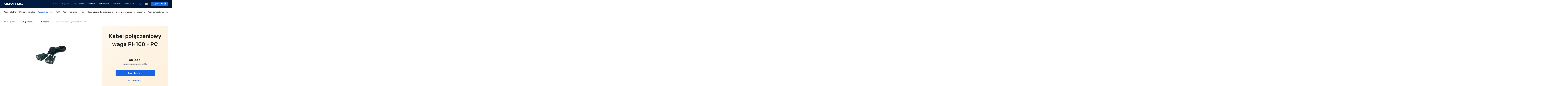

--- FILE ---
content_type: text/html; charset=UTF-8
request_url: https://novitus.pl/kabel-polaczeniowy-waga-pi-100-pc
body_size: 13449
content:
<!DOCTYPE html>
<html class="no-js" dir="ltr" lang="pl">
<head>
        <meta charset="utf-8"/>


<title>Kabel połączeniowy waga PI-100 - PC | NOVITUS</title>
<meta name="author" content="Novitus.pl" />
<meta name="description" content="Produkt: Kabel połączeniowy waga PI-100 - PC" />
<meta property="og:type" content="website" />
<meta property="og:locale" content="pl" />
<meta property="og:locale:alternate" content="en" />
<meta property="og:site_name" content="Novitus.pl" />
<meta property="og:ttl" content="345600" />
<meta property="og:image" content="https://novitus.pl/novitus/dist/img/og.png" />
<meta property="og:image:alt" content="Novitus.pl" />







    <meta http-equiv="Content-Security-Policy" content="upgrade-insecure-requests">

<meta name="viewport" content="width=device-width, initial-scale=1">
<meta name="theme-color" content="#011A3E"/>
<link rel="dns-prefetch" href="//www.google-analytics.com">
<link rel="shortcut icon" href="/favicon.ico">
<link rel="icon" type="image/png" sizes="16x16" href="/novitus/dist/img/favicon/favicon-16x16.png">
<link rel="icon" type="image/png" sizes="32x32" href="/novitus/dist/img/favicon/favicon-32x32.png">
<link rel="icon" type="image/png" sizes="128x128" href="/novitus/dist/img/favicon/favicon-128x128.png">
<link rel="icon" type="image/png" sizes="152x152" href="/novitus/dist/img/favicon/favicon-152x152.png">
<link rel="apple-touch-icon" type="image/png" sizes="192x192" href="/novitus/dist/img/favicon/favicon-192x192.png">
<link rel="icon" type="image/png" sizes="196x196" href="/novitus/dist/img/favicon/favicon-196x196.png">
<link rel="preload" href="/novitus/dist/fonts/inter/Inter-Medium.woff2" as="font" type="font/woff2" crossorigin>
<link rel="preload" href="/novitus/dist/fonts/inter/Inter-SemiBold.woff2" as="font" type="font/woff2" crossorigin>
<link rel="preload" href="/novitus/dist/fonts/inter/Inter-Bold.woff2" as="font" type="font/woff2" crossorigin>
    
                    
    <link rel="manifest" href="/site.webmanifest">
    <link rel="alternate" href="https://novitus.pl/stream/rss/articles" type="application/rss+xml"/>
    <link rel="alternate" href="https://novitus.pl/stream/atom/articles" type="application/atom+xml"/>

    <link href="https://www.google-analytics.com" rel="preconnect" crossorigin>
    <link href="https://www.googletagmanager.com" rel="preconnect" crossorigin>


        <link rel="alternate" href="https://en.novitus.pl" hreflang="en"/>
    
            <link rel="preload" href="/novitus/dist/css/common.css" as="style"
          onload="this.onload=null;this.rel='stylesheet'">
    <link rel=stylesheet href="/novitus/dist/css/common.css"/>
    <link rel="preload" href="/novitus/dist/css/footer.css" as="style"
          onload="this.onload=null;this.rel='stylesheet'">
    <link rel=stylesheet href="/novitus/dist/css/footer.css"/>
    
    <link rel="stylesheet" href="/novitus/dist/css/product-critical.css">
    <link rel="preload" as="style"
          href="/novitus/dist/css/product-critical.css">
    <link rel="preload" href="/novitus/dist/css/product.css"
          as="style"
          onload="this.onload=null;this.rel='stylesheet'">
    <link rel="preload" href="/novitus/dist/css/custom.css"
          as="style"
          onload="this.onload=null;this.rel='stylesheet'">

        
    <!--  FRONT/DEV: Poniższy JS zostawiamy wprowadzony inline tak jak poniżej  -->
    <script>
      !function (t) {
        'use strict'
        t.loadCSS || (t.loadCSS = function () {})
        var e = loadCSS.relpreload = {}
        if (e.support = function () {
          var e
          try {e = t.document.createElement('link').relList.supports('preload')}
          catch (t) {e = !1}
          return function () {return e}
        }(), e.bindMediaToggle = function (t) {
          var e = t.media || 'all'

          function a () {t.media = e}

          t.addEventListener ? t.addEventListener('load', a) : t.attachEvent && t.attachEvent('onload', a), setTimeout(
            function () {t.rel = 'stylesheet', t.media = 'only x'}), setTimeout(a, 3e3)
        }, e.poly = function () {
          if (!e.support()) {
            for (var a = t.document.getElementsByTagName('link'), n = 0; n < a.length; n++) {
              var o = a[n]
              'preload' !== o.rel || 'style' !== o.getAttribute('as') || o.getAttribute('data-loadcss') ||
              (o.setAttribute('data-loadcss', !0), e.bindMediaToggle(o))
            }
          }
        }, !e.support()) {
          e.poly()
          var a = t.setInterval(e.poly, 500)
          t.addEventListener ? t.addEventListener('load', function () {e.poly(), t.clearInterval(a)}) : t.attachEvent &&
                                                                                                        t.attachEvent('onload',
                                                                                                          function () {
                                                                                                            e.poly(), t.clearInterval(a)
                                                                                                          })
        }
        'undefined' != typeof exports ? exports.loadCSS = loadCSS : t.loadCSS = loadCSS
      }('undefined' != typeof global ? global : this)
    </script>

    <!-- Google Tag Manager -->

    <script>(function (w, d, s, l, i) {
      w[l] = w[l] || []
      w[l].push({
        'gtm.start':
          new Date().getTime(), event: 'gtm.js',
      })
      var f                          = d.getElementsByTagName(s)[0],
          j = d.createElement(s), dl = l != 'dataLayer' ? '&l=' + l : ''
      j.async                        = true
      j.src                          =
        'https://www.googletagmanager.com/gtm.js?id=' + i + dl
      f.parentNode.insertBefore(j, f)
    })(window, document, 'script', 'dataLayer', 'GTM-WKFDW3D')
    </script>
    </head>

<body  class="page page--product" itemtype="http://schema.org/WebPage">

<!-- Google Tag Manager (noscript) -->
<noscript>
    <iframe src="https://www.googletagmanager.com/ns.html?id=GTM-WKFDW3D" height="0" width="0" style="display:none;visibility:hidden">

    </iframe>
</noscript>
<!-- End Google Tag Manager (noscript) -->




<header class="header header--up">
        <div class="header__inner">
            <div class="menuTrigger">
                <span></span>
                <div class="orderCounter ">0</div>
            </div>
            <div class="header__inner-col header__inner-col--logo">
                                    <a class="header__inner-logo" href="https://novitus.pl/">
                        <img src="[data-uri]"/>
                    </a>
                            </div>
            <div class="searchTrigger"><span></span></div>

            <div class="header__inner-col header__inner-col--nav header__inner-col--center">
                <nav class="nav nav--header">
                                            <ul class="nav__list" itemscope
                            itemtype="http://www.schema.org/SiteNavigationElement">
                                                            <li class="nav__list-item" itemprop="name">
                                    <a class="link" href="/o-nas" itemprop="url" >
                                        O nas
                                    </a>
                                </li>
                                                            <li class="nav__list-item" itemprop="name">
                                    <a class="link" href="/centrum-wsparcia" itemprop="url" >
                                        Wsparcie
                                    </a>
                                </li>
                                                            <li class="nav__list-item" itemprop="name">
                                    <a class="link" href="/wspolpraca" itemprop="url" >
                                        Współpraca
                                    </a>
                                </li>
                                                            <li class="nav__list-item" itemprop="name">
                                    <a class="link" href="/kontakt" itemprop="url" >
                                        Kontakt
                                    </a>
                                </li>
                                                            <li class="nav__list-item" itemprop="name">
                                    <a class="link" href="https://novitus.pl/aktualnosci" itemprop="url" >
                                        Aktualności
                                    </a>
                                </li>
                                                            <li class="nav__list-item" itemprop="name">
                                    <a class="link" href="https://extranet.novitus.pl:8443/login" itemprop="url" >
                                        Extranet
                                    </a>
                                </li>
                                                            <li class="nav__list-item" itemprop="name">
                                    <a class="link" href="/gdzie-kupic" itemprop="url" >
                                        Gdzie kupić
                                    </a>
                                </li>
                                                    </ul>
                                    </nav>
                                    <div class="headerSearch" itemscope itemtype="http://schema.org/WebSite">
                        <meta itemprop="url" content="https://novitus.pl"/>
                        <form class="headerSearch__form" method="GET"
                              action="https://novitus.pl/wyszukiwarka-wyniki">
                            <div class="searchIconOpen"></div>
                            <input class="headerSearch__form-input" name="q" type="search"
                                   placeholder="Wpisz szukaną frazę" id="searchPhrase"
                                   title="Search" autocomplete="off"/>
                            <button class="headerSearch__form-submit btn btn--primary btn--xs"
                                    type="submit" id="searchSubmit">Szukaj
                            </button>
                            <div class="searchIconClose"></div>
                        </form>
                    </div>
                    <div class="searchIcon"></div>
                  
            </div>
            
                <div class="lang langSwitcher">
                    
                                                                            
                        
                    
                        
                                                                                <a href="https://en.novitus.pl"><div class="lang-icon lang-icon--en"></div></a>
                                                    
                       
                </div>
                                
               
                            <a class="btn btn--primary btn--xs offerLink" href="https://novitus.pl/moja-oferta">
                    Moja Oferta
                    <span class="btn__counter" data-offer-products="[]">
                        0
                    </span>
                </a>
                    </div>
            <div class="headerCategory">
            <div class="container">
                <ul class="headerCategory__menu touchmove" itemscope itemtype="http://www.schema.org/SiteNavigationElement">
                                                                                                                <li class="headerCategory__menu-item" itemprop="name">
                                <a class=""
                                   href="/kasy-fiskalne" rel="category" itemprop="url">
                                    Kasy fiskalne
                                </a>
                            </li>
                                                    <li class="headerCategory__menu-item" itemprop="name">
                                <a class=""
                                   href="/drukarki-fiskalne" rel="category" itemprop="url">
                                    Drukarki fiskalne
                                </a>
                            </li>
                                                    <li class="headerCategory__menu-item" itemprop="name">
                                <a class="active"
                                   href="/wagi-sklepowe" rel="category" itemprop="url">
                                    Wagi sklepowe
                                </a>
                            </li>
                                                    <li class="headerCategory__menu-item" itemprop="name">
                                <a class=""
                                   href="/pos" rel="category" itemprop="url">
                                    POS
                                </a>
                            </li>
                                                    <li class="headerCategory__menu-item" itemprop="name">
                                <a class=""
                                   href="/kody-kreskowe" rel="category" itemprop="url">
                                    Kody kreskowe
                                </a>
                            </li>
                                                    <li class="headerCategory__menu-item" itemprop="name">
                                <a class=""
                                   href="/taxi" rel="category" itemprop="url">
                                    Taxi
                                </a>
                            </li>
                                                    <li class="headerCategory__menu-item" itemprop="name">
                                <a class=""
                                   href="/rozwiazania-dla-przemyslu" rel="category" itemprop="url">
                                    Rozwiązania dla przemysłu
                                </a>
                            </li>
                                                    <li class="headerCategory__menu-item" itemprop="name">
                                <a class=""
                                   href="/oprogramowanie-i-rozwiazania" rel="category" itemprop="url">
                                    Oprogramowanie i&nbsp;rozwiązania
                                </a>
                            </li>
                                                    <li class="headerCategory__menu-item" itemprop="name">
                                <a class=""
                                   href="/kasy-samoobslugowe" rel="category" itemprop="url">
                                    Kasy samoobsługowe
                                </a>
                            </li>
                                                                                </ul>
            </div>
        </div>
       
</header>


            
<script type="application/ld+json">
    {
        "@context": "https://schema.org/",
        "@type": "Product",
        "name": "Kabel połączeniowy waga PI-100 - PC",
        "category": "Akcesoria",
        "description": "Kabel połączeniowy waga DIBAL PI-100 - komputer /1,5 mb/.",
        "sku": "",
        "mpn": "",
                 "image": ["https://novitus.pl/media/cache/content_cover/1/kabel-polaczeniowy-waga-pc-jpg.jpg"],
                  "brand": {
           "@type": "Brand",
           "name": "Novitus"
        },
        "offers": {
            "@type": "Offer",
            "url": "https://novitus.pl/kabel-polaczeniowy-waga-pi-100-pc",
            "priceCurrency": "PLN",
            "price": "49.2",
            "availability": "https://schema.org/InStock",
            "seller": {
              "@type": "Organization",
              "name": "Novitus"
            }
        }
    }


</script>


    
    <div class="productBar">
    <div class="container">
        <div class="productBar__content">
            <div class="productBar__content-row productBar__content-row--info">
                <div class="productBar__content-col productBar__content-col--title">
                    <div class="h4">
                        Kabel połączeniowy waga PI-100 - PC
                    </div>
                </div>
                <div class="productBar__content-col productBar__content-col--price">
                                            <p class="priceInfo">Sugerowana cena netto</p>
                        <p class="price">40,00 zł</p>
                                    </div>
            </div>
            <div class="productBar__content-row productBar__content-row--actions">
                <div class="productBar__content-col productBar__content-col--menu">
                    <div class="productInfo__menu touchmove">
                        <div class="productInfo__menu-item" data-target="sectionDescription">
                            <span>Opis</span>
                        </div>
                        

                                                
                                                    <div class="productInfo__menu-item" data-target="sectionTech">
                                <span>Dane techniczne</span>
                            </div>
                                                <div class="productInfo__menu-item" data-target="sectionSupport">
                            <span>Wsparcie</span>
                        </div>
                                                <div class="productInfo__menu-item productInfo__menu-item--borderLeft">
                            <a href="https://novitus.pl/gdzie-kupic">Gdzie kupić</a>
                        </div>
                                            </div>
                </div>
                <div class="productBar__content-col productBar__content-col--actions">

                    <a
                            href="https://novitus.pl/compare/product/839"
                            class="btn btn--transparent btn--xs btn--compare btn--add"
                            data-translation-add="Porównaj"
                            data-translation-remove="Usuń z porównania"
                            data-compare-id="compare-839"
                    >
                        Porównaj
                    </a>
                      
                    <a class="btn btn--primary btn--xs btn--addToOffer"
                    data-add="https://novitus.pl/order/add/839/1"
                    data-remove="https://novitus.pl/order/remove/products/839/0"
                    href="#"
                    data-translation-add="Dodaj do oferty"
                    data-translation-remove="Usuń z oferty"
                    data-offer-id="offer-839"
                    >

                        Dodaj do oferty
                    </a>
                                 </div>
            </div>
        </div>
    </div>
</div>
    <section class="breadcrumbs">
    <div class="container">
        <ul class="breadcrumbs__list" itemscope itemtype="http://schema.org/BreadcrumbList"><li class="breadcrumbs__list-item" itemprop="itemListElement" itemscope itemtype="http://schema.org/ListItem"><meta itemprop="item" content="https://novitus.pl/"/><a href="https://novitus.pl/" ><span itemprop="name">Strona główna</span></a><meta itemprop="position" content="1"/></li><li class="breadcrumbs__list-item" itemprop="itemListElement" itemscope itemtype="http://schema.org/ListItem"><meta itemprop="item" content="https://novitus.pl/wagi-sklepowe"/><a href="https://novitus.pl/wagi-sklepowe" ><span itemprop="name">Wagi sklepowe</span></a><meta itemprop="position" content="2"/></li><li class="breadcrumbs__list-item" itemprop="itemListElement" itemscope itemtype="http://schema.org/ListItem"><meta itemprop="item" content="https://novitus.pl/akcesoria"/><a href="https://novitus.pl/akcesoria" ><span itemprop="name">Akcesoria</span></a><meta itemprop="position" content="3"/></li><li class="breadcrumbs__list-item" itemprop="itemListElement" itemscope itemtype="http://schema.org/ListItem"><meta itemprop="item" content="https://novitus.pl/kabel-polaczeniowy-waga-pi-100-pc"/><span itemprop="name">Kabel połączeniowy waga PI-100 - PC</span><meta itemprop="position" content="4"/></li></ul>    </div>
</section>
    <div id="content">
        <main class="main">

                            <div class="container">
    <section class="productInfo">
        <div class="productInfo__inner">
            <div class="productInfo__gallery">
                <div class="productInfo__gallery-slider">
                                            <div class="slide slide--active">
                                                            <img data-src="/media/cache/content_thumbnail_big/1/kabel-polaczeniowy-waga-pc-jpg.jpg" class="lazyload"
                                     alt="Kabel połączeniowy waga PI-100 - PC"
                                     data-large-img="/media/cache/content_image_large/1/kabel-polaczeniowy-waga-pc-jpg.jpg"
                                     class="slide__img"
                                >
                                                    </div>
                                                        </div>
                            </div>
            <div class="productInfo__main">
                <div class="productInfo__main-inner">
                    <h1 class="h1 ">
                        Kabel połączeniowy waga PI-100 - PC
                    </h1>

                    
                                            <p class="price">
                            40,00 zł
                        </p>

                        <p class="priceInfo">
                            Sugerowana cena netto
                        </p>
                                            
                        <a class="btn btn--primary btn--center btn--addToOffer"
                            data-add="https://novitus.pl/order/add/839/1"
                            data-remove="https://novitus.pl/order/remove/products/839/0"
                            data-translation-add="Dodaj do oferty"
                            data-translation-remove="Usuń z oferty"
                            data-offer-id="offer-839"
                            href="#"
                            >
                                Dodaj do oferty
                        </a>

                                        
                    <a href="https://novitus.pl/compare/product/839"
                       data-translation-add="Porównaj"
                       data-translation-remove="Usuń z porównania"
                       class="btn btn--transparent btn--center btn--compare btn--add"
                       data-compare-id="compare-839"
                    >
                        Porównaj
                    </a>
                </div>
            </div>
        </div>
        <div class="productInfo__menu touchmove">
            <div class="productInfo__menu-item" data-target="sectionDescription">
                <span>Opis</span>
            </div>
            
                        
                            <div class="productInfo__menu-item" data-target="sectionTech">
                    <span>Dane techniczne</span>
                </div>
                        <div class="productInfo__menu-item" data-target="sectionSupport">
                <span>Wsparcie</span>
            </div>
                        <div class="productInfo__menu-item productInfo__menu-item--borderLeft">
                <a href="https://novitus.pl/gdzie-kupic">Gdzie kupić</a>
            </div>
                    </div>
    </section>
</div>            
                            <div class="container">
    <section class=infoBox>
                <div class="box">
            <div class=box__inner> Znajdź najbliższego sprzedawcę:
                <form class="sellerForm" action="#">
                    <div class="sellerForm__col sellerForm__col--code">
                        <input
                                class="input input--primary"
                                id="sellerPlace"
                                placeholder="Kod pocztowy"
                                type="text"
                        >
                    </div>
                    <div class="sellerForm__col sellerForm__col--select">
                        <select class="select" id="radiusKM">
                            <option value></option>
                            <option value="10">10 km</option>
                            <option value="25">25 km</option>
                            <option value="50">50 km</option>
                            <option value="75">75 km</option>
                        </select>
                    </div>
                    <div class="sellerForm__col sellerForm__col--button">
                        <button class="btn btn--primary btn--100 btn--center">Znajdź
                        </button>
                    </div>
                </form>
            </div>
        </div>
                    </section>
</div>
            
                            
    <div class="container">
        <section id="sectionDescription" class="techCart">
            <div class="techCart__header">
                <div class="wyswigContent">
                    Kabel połączeniowy waga DIBAL PI-100 - komputer /1,5 mb/.
                </div>
            </div>
        </section>
    </div>
            
                            <section class="wyswigContent">
    </section>            
                                        
                                                                <section id="sectionAccesories" class="sliderProducts sliderProducts--transparent">
                        <div class="container">
                            <div class="sliderProducts__inner">
                                <div class="sliderProducts__inner-menu">
                                    <h2 class="h2">
                                        Polecane również
                                    </h2>
                                                                                                            
                                    <div class="sliderMenu">
                              <span class="sliderMenu__arrow sliderMenu__arrow--left">
                                <svg width="12" height="12" xmlns="http://www.w3.org/2000/svg"><path
                                            d="M.075 5.62a1 1 0 01.21-.33l5-5a1.004 1.004 0 111.42 1.42L3.405 5h7.59a1 1 0 010 2h-7.59l3.3 3.29a1 1 0 010 1.42 1 1 0 01-1.42 0l-5-5a1 1 0 01-.21-.33 1 1 0 010-.76z"
                                            fill="#D1D4DB" fill-rule="evenodd"></path></svg>
                              </span>
                                        <span class="sliderMenu__arrow sliderMenu__arrow--right  sliderMenu__arrow--active">
                                <svg width="20" height="12" xmlns="http://www.w3.org/2000/svg"><path
                                            d="M19.92 5.62a1 1 0 00-.21-.33l-5-5a1.004 1.004 0 10-1.42 1.42L16.59 5H1a1 1 0 000 2h15.59l-3.3 3.29a1 1 0 000 1.42 1 1 0 001.42 0l5-5a1 1 0 00.21-.33 1 1 0 000-.76z"
                                            fill="#D1D4DB" fill-rule="evenodd"></path></svg>
                              </span>
                                    </div>
                                </div>
                                <div class="sliderProducts__inner-gutter"></div>
                                <div class="sliderProducts__inner-slider">
                                    <div class="productsSlider">
                                                                                                                                <div class="product">
                                                <div class="product__top">
                                                    <div class="product__top-photo">
                                                        <a href="/kabel-polaczeniowy-waga-spc-kasa">
                                                                                                                            <img data-src="/media/cache/content_thumbnail_product/1/kabel-polaczeniowy-waga-kasa-jpg.jpg"
                                                                     class="lazyload">
                                                                                                                    </a>
                                                    </div>
                                                    <p class="product__top-category">
                                                        Akcesoria
                                                    </p>
                                                    <p class="product__top-name">
                                                        <a href="/kabel-polaczeniowy-waga-spc-kasa">
                                                            Kabel połączeniowy waga SPC - kasa
                                                        </a>
                                                    </p>
                                                </div>
                                                <div class="product__bottom">
                                                                                                            <p class="product__bottom-price">
                                                            40,00 zł
                                                        </p>
                                                        <p class="product__bottom-priceInfo">
                                                            Sugerowana cena netto
                                                        </p>
                                                                                                                                                                <a href="#"
                                                        data-add="https://novitus.pl/order/add/813"
                                                        data-remove="https://novitus.pl/order/remove/products/813/0"
                                                        data-translation-add="Dodaj do oferty"
                                                        data-translation-remove="Usuń z oferty"
                                                        data-translation-remove-basket="Produkt został usunięty z koszyka"
                                                        data-offer-id="offer-813"
                                                        class="btn btn--primary btn--addToOffer ">
                                                            Dodaj do oferty
                                                        </a>
                                                                                                    </div>
                                            </div>
                                                                                                                                <div class="product">
                                                <div class="product__top">
                                                    <div class="product__top-photo">
                                                        <a href="/kabel-polaczeniowy-waga-g-kasa">
                                                                                                                            <img data-src="/media/cache/content_thumbnail_product/1/kabel-polaczeniowy-waga-kasa-jpg.jpg"
                                                                     class="lazyload">
                                                                                                                    </a>
                                                    </div>
                                                    <p class="product__top-category">
                                                        Akcesoria
                                                    </p>
                                                    <p class="product__top-name">
                                                        <a href="/kabel-polaczeniowy-waga-g-kasa">
                                                            Kabel połączeniowy waga G - kasa
                                                        </a>
                                                    </p>
                                                </div>
                                                <div class="product__bottom">
                                                                                                            <p class="product__bottom-price">
                                                            40,00 zł
                                                        </p>
                                                        <p class="product__bottom-priceInfo">
                                                            Sugerowana cena netto
                                                        </p>
                                                                                                                                                                <a href="#"
                                                        data-add="https://novitus.pl/order/add/815"
                                                        data-remove="https://novitus.pl/order/remove/products/815/0"
                                                        data-translation-add="Dodaj do oferty"
                                                        data-translation-remove="Usuń z oferty"
                                                        data-translation-remove-basket="Produkt został usunięty z koszyka"
                                                        data-offer-id="offer-815"
                                                        class="btn btn--primary btn--addToOffer ">
                                                            Dodaj do oferty
                                                        </a>
                                                                                                    </div>
                                            </div>
                                                                                                                                <div class="product">
                                                <div class="product__top">
                                                    <div class="product__top-photo">
                                                        <a href="/kabel-polaczeniowy-waga-pris-kasa">
                                                                                                                            <img data-src="/media/cache/content_thumbnail_product/1/kabel-polaczeniowy-waga-kasa-jpg.jpg"
                                                                     class="lazyload">
                                                                                                                    </a>
                                                    </div>
                                                    <p class="product__top-category">
                                                        Akcesoria
                                                    </p>
                                                    <p class="product__top-name">
                                                        <a href="/kabel-polaczeniowy-waga-pris-kasa">
                                                            Kabel połączeniowy waga PRIS - kasa
                                                        </a>
                                                    </p>
                                                </div>
                                                <div class="product__bottom">
                                                                                                            <p class="product__bottom-price">
                                                            40,00 zł
                                                        </p>
                                                        <p class="product__bottom-priceInfo">
                                                            Sugerowana cena netto
                                                        </p>
                                                                                                                                                                <a href="#"
                                                        data-add="https://novitus.pl/order/add/816"
                                                        data-remove="https://novitus.pl/order/remove/products/816/0"
                                                        data-translation-add="Dodaj do oferty"
                                                        data-translation-remove="Usuń z oferty"
                                                        data-translation-remove-basket="Produkt został usunięty z koszyka"
                                                        data-offer-id="offer-816"
                                                        class="btn btn--primary btn--addToOffer ">
                                                            Dodaj do oferty
                                                        </a>
                                                                                                    </div>
                                            </div>
                                                                                                                                <div class="product">
                                                <div class="product__top">
                                                    <div class="product__top-photo">
                                                        <a href="/kabel-polaczeniowy-waga-pi-100-kasa">
                                                                                                                            <img data-src="/media/cache/content_thumbnail_product/1/kabel-polaczeniowy-waga-kasa-jpg.jpg"
                                                                     class="lazyload">
                                                                                                                    </a>
                                                    </div>
                                                    <p class="product__top-category">
                                                        Akcesoria
                                                    </p>
                                                    <p class="product__top-name">
                                                        <a href="/kabel-polaczeniowy-waga-pi-100-kasa">
                                                            Kabel połączeniowy waga PI-100 - kasa
                                                        </a>
                                                    </p>
                                                </div>
                                                <div class="product__bottom">
                                                                                                            <p class="product__bottom-price">
                                                            40,00 zł
                                                        </p>
                                                        <p class="product__bottom-priceInfo">
                                                            Sugerowana cena netto
                                                        </p>
                                                                                                                                                                <a href="#"
                                                        data-add="https://novitus.pl/order/add/818"
                                                        data-remove="https://novitus.pl/order/remove/products/818/0"
                                                        data-translation-add="Dodaj do oferty"
                                                        data-translation-remove="Usuń z oferty"
                                                        data-translation-remove-basket="Produkt został usunięty z koszyka"
                                                        data-offer-id="offer-818"
                                                        class="btn btn--primary btn--addToOffer ">
                                                            Dodaj do oferty
                                                        </a>
                                                                                                    </div>
                                            </div>
                                                                                                                                <div class="product">
                                                <div class="product__top">
                                                    <div class="product__top-photo">
                                                        <a href="/kabel-polaczeniowy-waga-g-pc">
                                                                                                                            <img data-src="/media/cache/content_thumbnail_product/1/kabel-polaczeniowy-waga-pc-jpg.jpg"
                                                                     class="lazyload">
                                                                                                                    </a>
                                                    </div>
                                                    <p class="product__top-category">
                                                        Akcesoria
                                                    </p>
                                                    <p class="product__top-name">
                                                        <a href="/kabel-polaczeniowy-waga-g-pc">
                                                            Kabel połączeniowy waga G - PC
                                                        </a>
                                                    </p>
                                                </div>
                                                <div class="product__bottom">
                                                                                                            <p class="product__bottom-price">
                                                            40,00 zł
                                                        </p>
                                                        <p class="product__bottom-priceInfo">
                                                            Sugerowana cena netto
                                                        </p>
                                                                                                                                                                <a href="#"
                                                        data-add="https://novitus.pl/order/add/838"
                                                        data-remove="https://novitus.pl/order/remove/products/838/0"
                                                        data-translation-add="Dodaj do oferty"
                                                        data-translation-remove="Usuń z oferty"
                                                        data-translation-remove-basket="Produkt został usunięty z koszyka"
                                                        data-offer-id="offer-838"
                                                        class="btn btn--primary btn--addToOffer ">
                                                            Dodaj do oferty
                                                        </a>
                                                                                                    </div>
                                            </div>
                                                                                                                                <div class="product">
                                                <div class="product__top">
                                                    <div class="product__top-photo">
                                                        <a href="/kabel-polaczeniowy-waga-pris-pc">
                                                                                                                            <img data-src="/media/cache/content_thumbnail_product/1/kabel-polaczeniowy-waga-pc-jpg.jpg"
                                                                     class="lazyload">
                                                                                                                    </a>
                                                    </div>
                                                    <p class="product__top-category">
                                                        Akcesoria
                                                    </p>
                                                    <p class="product__top-name">
                                                        <a href="/kabel-polaczeniowy-waga-pris-pc">
                                                            Kabel połączeniowy waga PRIS - PC
                                                        </a>
                                                    </p>
                                                </div>
                                                <div class="product__bottom">
                                                                                                            <p class="product__bottom-price">
                                                            40,00 zł
                                                        </p>
                                                        <p class="product__bottom-priceInfo">
                                                            Sugerowana cena netto
                                                        </p>
                                                                                                                                                                <a href="#"
                                                        data-add="https://novitus.pl/order/add/845"
                                                        data-remove="https://novitus.pl/order/remove/products/845/0"
                                                        data-translation-add="Dodaj do oferty"
                                                        data-translation-remove="Usuń z oferty"
                                                        data-translation-remove-basket="Produkt został usunięty z koszyka"
                                                        data-offer-id="offer-845"
                                                        class="btn btn--primary btn--addToOffer ">
                                                            Dodaj do oferty
                                                        </a>
                                                                                                    </div>
                                            </div>
                                                                                                                                <div class="product">
                                                <div class="product__top">
                                                    <div class="product__top-photo">
                                                        <a href="/kabel-polaczeniowy-waga-spc-pc">
                                                                                                                            <img data-src="/media/cache/content_thumbnail_product/1/kabel-polaczeniowy-waga-pc-jpg.jpg"
                                                                     class="lazyload">
                                                                                                                    </a>
                                                    </div>
                                                    <p class="product__top-category">
                                                        Akcesoria
                                                    </p>
                                                    <p class="product__top-name">
                                                        <a href="/kabel-polaczeniowy-waga-spc-pc">
                                                            Kabel połączeniowy waga SPC - PC
                                                        </a>
                                                    </p>
                                                </div>
                                                <div class="product__bottom">
                                                                                                            <p class="product__bottom-price">
                                                            40,00 zł
                                                        </p>
                                                        <p class="product__bottom-priceInfo">
                                                            Sugerowana cena netto
                                                        </p>
                                                                                                                                                                <a href="#"
                                                        data-add="https://novitus.pl/order/add/846"
                                                        data-remove="https://novitus.pl/order/remove/products/846/0"
                                                        data-translation-add="Dodaj do oferty"
                                                        data-translation-remove="Usuń z oferty"
                                                        data-translation-remove-basket="Produkt został usunięty z koszyka"
                                                        data-offer-id="offer-846"
                                                        class="btn btn--primary btn--addToOffer ">
                                                            Dodaj do oferty
                                                        </a>
                                                                                                    </div>
                                            </div>
                                                                                                                                <div class="product">
                                                <div class="product__top">
                                                    <div class="product__top-photo">
                                                        <a href="/wyswietlacz-cat-27">
                                                                                                                            <img data-src="/media/cache/content_thumbnail_product/1/wyswietlacz-cat27-jpg-1.jpg"
                                                                     class="lazyload">
                                                                                                                    </a>
                                                    </div>
                                                    <p class="product__top-category">
                                                        Akcesoria
                                                    </p>
                                                    <p class="product__top-name">
                                                        <a href="/wyswietlacz-cat-27">
                                                            Wyświetlacz CAT-27
                                                        </a>
                                                    </p>
                                                </div>
                                                <div class="product__bottom">
                                                                                                            <p class="product__bottom-price">
                                                            319,00 zł
                                                        </p>
                                                        <p class="product__bottom-priceInfo">
                                                            Sugerowana cena netto
                                                        </p>
                                                                                                                                                                <a href="#"
                                                        data-add="https://novitus.pl/order/add/858"
                                                        data-remove="https://novitus.pl/order/remove/products/858/0"
                                                        data-translation-add="Dodaj do oferty"
                                                        data-translation-remove="Usuń z oferty"
                                                        data-translation-remove-basket="Produkt został usunięty z koszyka"
                                                        data-offer-id="offer-858"
                                                        class="btn btn--primary btn--addToOffer ">
                                                            Dodaj do oferty
                                                        </a>
                                                                                                    </div>
                                            </div>
                                                                                                                                <div class="product">
                                                <div class="product__top">
                                                    <div class="product__top-photo">
                                                        <a href="/przejsciowka-prima-rj12-dsub9">
                                                                                                                            <img data-src="/media/cache/content_thumbnail_product/1/przejsciowka-prima-jpg.jpg"
                                                                     class="lazyload">
                                                                                                                    </a>
                                                    </div>
                                                    <p class="product__top-category">
                                                        Akcesoria
                                                    </p>
                                                    <p class="product__top-name">
                                                        <a href="/przejsciowka-prima-rj12-dsub9">
                                                            Przejściówka Prima/RJ12-DSUB9
                                                        </a>
                                                    </p>
                                                </div>
                                                <div class="product__bottom">
                                                                                                            <p class="product__bottom-price">
                                                            20,00 zł
                                                        </p>
                                                        <p class="product__bottom-priceInfo">
                                                            Sugerowana cena netto
                                                        </p>
                                                                                                                                                                <a href="#"
                                                        data-add="https://novitus.pl/order/add/860"
                                                        data-remove="https://novitus.pl/order/remove/products/860/0"
                                                        data-translation-add="Dodaj do oferty"
                                                        data-translation-remove="Usuń z oferty"
                                                        data-translation-remove-basket="Produkt został usunięty z koszyka"
                                                        data-offer-id="offer-860"
                                                        class="btn btn--primary btn--addToOffer ">
                                                            Dodaj do oferty
                                                        </a>
                                                                                                    </div>
                                            </div>
                                                                                                                                <div class="product">
                                                <div class="product__top">
                                                    <div class="product__top-photo">
                                                        <a href="/szybka-utwardzona-wagi-saturn">
                                                                                                                            <img data-src="/media/cache/content_thumbnail_product/1/szybka-utwardzona-saturn-jpg.jpg"
                                                                     class="lazyload">
                                                                                                                    </a>
                                                    </div>
                                                    <p class="product__top-category">
                                                        Akcesoria
                                                    </p>
                                                    <p class="product__top-name">
                                                        <a href="/szybka-utwardzona-wagi-saturn">
                                                            Szybka utwardzona wagi Saturn
                                                        </a>
                                                    </p>
                                                </div>
                                                <div class="product__bottom">
                                                                                                            <p class="product__bottom-price">
                                                            60,00 zł
                                                        </p>
                                                        <p class="product__bottom-priceInfo">
                                                            Sugerowana cena netto
                                                        </p>
                                                                                                                                                                <a href="#"
                                                        data-add="https://novitus.pl/order/add/862"
                                                        data-remove="https://novitus.pl/order/remove/products/862/0"
                                                        data-translation-add="Dodaj do oferty"
                                                        data-translation-remove="Usuń z oferty"
                                                        data-translation-remove-basket="Produkt został usunięty z koszyka"
                                                        data-offer-id="offer-862"
                                                        class="btn btn--primary btn--addToOffer ">
                                                            Dodaj do oferty
                                                        </a>
                                                                                                    </div>
                                            </div>
                                                                                                                                <div class="product">
                                                <div class="product__top">
                                                    <div class="product__top-photo">
                                                        <a href="/kosz-montazowy-wagi-neptun-2-datalogic">
                                                                                                                            <img data-src="/media/cache/content_thumbnail_product/1/kosz-neptun-2-jpg.jpg"
                                                                     class="lazyload">
                                                                                                                    </a>
                                                    </div>
                                                    <p class="product__top-category">
                                                        Akcesoria
                                                    </p>
                                                    <p class="product__top-name">
                                                        <a href="/kosz-montazowy-wagi-neptun-2-datalogic">
                                                            Kosz montażowy wagi Neptun 2 DATALOGIC
                                                        </a>
                                                    </p>
                                                </div>
                                                <div class="product__bottom">
                                                                                                            <p class="product__bottom-price">
                                                            249,00 zł
                                                        </p>
                                                        <p class="product__bottom-priceInfo">
                                                            Sugerowana cena netto
                                                        </p>
                                                                                                                                                                <a href="#"
                                                        data-add="https://novitus.pl/order/add/864"
                                                        data-remove="https://novitus.pl/order/remove/products/864/0"
                                                        data-translation-add="Dodaj do oferty"
                                                        data-translation-remove="Usuń z oferty"
                                                        data-translation-remove-basket="Produkt został usunięty z koszyka"
                                                        data-offer-id="offer-864"
                                                        class="btn btn--primary btn--addToOffer ">
                                                            Dodaj do oferty
                                                        </a>
                                                                                                    </div>
                                            </div>
                                                                                                                                <div class="product">
                                                <div class="product__top">
                                                    <div class="product__top-photo">
                                                        <a href="/etykiety-50-mm-x-30-mm">
                                                                                                                            <img data-src="/media/cache/content_thumbnail_product/1/etykieta-jpg.jpg"
                                                                     class="lazyload">
                                                                                                                    </a>
                                                    </div>
                                                    <p class="product__top-category">
                                                        Akcesoria
                                                    </p>
                                                    <p class="product__top-name">
                                                        <a href="/etykiety-50-mm-x-30-mm">
                                                            Etykiety 50 mm x 30 mm
                                                        </a>
                                                    </p>
                                                </div>
                                                <div class="product__bottom">
                                                                                                            <p class="product__bottom-price">
                                                            11,50 zł
                                                        </p>
                                                        <p class="product__bottom-priceInfo">
                                                            Sugerowana cena netto
                                                        </p>
                                                                                                                                                                <a href="#"
                                                        data-add="https://novitus.pl/order/add/880"
                                                        data-remove="https://novitus.pl/order/remove/products/880/0"
                                                        data-translation-add="Dodaj do oferty"
                                                        data-translation-remove="Usuń z oferty"
                                                        data-translation-remove-basket="Produkt został usunięty z koszyka"
                                                        data-offer-id="offer-880"
                                                        class="btn btn--primary btn--addToOffer ">
                                                            Dodaj do oferty
                                                        </a>
                                                                                                    </div>
                                            </div>
                                                                                                                                <div class="product">
                                                <div class="product__top">
                                                    <div class="product__top-photo">
                                                        <a href="/etykiety-58-mm-x-43-mm">
                                                                                                                            <img data-src="/media/cache/content_thumbnail_product/1/etykieta-jpg.jpg"
                                                                     class="lazyload">
                                                                                                                    </a>
                                                    </div>
                                                    <p class="product__top-category">
                                                        Akcesoria
                                                    </p>
                                                    <p class="product__top-name">
                                                        <a href="/etykiety-58-mm-x-43-mm">
                                                            Etykiety 58 mm x 43 mm
                                                        </a>
                                                    </p>
                                                </div>
                                                <div class="product__bottom">
                                                                                                            <p class="product__bottom-price">
                                                            8,40 zł
                                                        </p>
                                                        <p class="product__bottom-priceInfo">
                                                            Sugerowana cena netto
                                                        </p>
                                                                                                                                                                <a href="#"
                                                        data-add="https://novitus.pl/order/add/882"
                                                        data-remove="https://novitus.pl/order/remove/products/882/0"
                                                        data-translation-add="Dodaj do oferty"
                                                        data-translation-remove="Usuń z oferty"
                                                        data-translation-remove-basket="Produkt został usunięty z koszyka"
                                                        data-offer-id="offer-882"
                                                        class="btn btn--primary btn--addToOffer ">
                                                            Dodaj do oferty
                                                        </a>
                                                                                                    </div>
                                            </div>
                                                                                                                                <div class="product">
                                                <div class="product__top">
                                                    <div class="product__top-photo">
                                                        <a href="/etykiety-58-mm-x-43-mm-top">
                                                                                                                            <img data-src="/media/cache/content_thumbnail_product/1/etykieta-jpg.jpg"
                                                                     class="lazyload">
                                                                                                                    </a>
                                                    </div>
                                                    <p class="product__top-category">
                                                        Akcesoria
                                                    </p>
                                                    <p class="product__top-name">
                                                        <a href="/etykiety-58-mm-x-43-mm-top">
                                                            Etykiety 58 mm x 43 mm TOP
                                                        </a>
                                                    </p>
                                                </div>
                                                <div class="product__bottom">
                                                                                                            <p class="product__bottom-price">
                                                            16,80 zł
                                                        </p>
                                                        <p class="product__bottom-priceInfo">
                                                            Sugerowana cena netto
                                                        </p>
                                                                                                                                                                <a href="#"
                                                        data-add="https://novitus.pl/order/add/883"
                                                        data-remove="https://novitus.pl/order/remove/products/883/0"
                                                        data-translation-add="Dodaj do oferty"
                                                        data-translation-remove="Usuń z oferty"
                                                        data-translation-remove-basket="Produkt został usunięty z koszyka"
                                                        data-offer-id="offer-883"
                                                        class="btn btn--primary btn--addToOffer ">
                                                            Dodaj do oferty
                                                        </a>
                                                                                                    </div>
                                            </div>
                                                                                                                                <div class="product">
                                                <div class="product__top">
                                                    <div class="product__top-photo">
                                                        <a href="/etykiety-58-mm-x-60-mm">
                                                                                                                            <img data-src="/media/cache/content_thumbnail_product/1/etykieta-jpg.jpg"
                                                                     class="lazyload">
                                                                                                                    </a>
                                                    </div>
                                                    <p class="product__top-category">
                                                        Akcesoria
                                                    </p>
                                                    <p class="product__top-name">
                                                        <a href="/etykiety-58-mm-x-60-mm">
                                                            Etykiety 58 mm x 60 mm
                                                        </a>
                                                    </p>
                                                </div>
                                                <div class="product__bottom">
                                                                                                            <p class="product__bottom-price">
                                                            11,20 zł
                                                        </p>
                                                        <p class="product__bottom-priceInfo">
                                                            Sugerowana cena netto
                                                        </p>
                                                                                                                                                                <a href="#"
                                                        data-add="https://novitus.pl/order/add/884"
                                                        data-remove="https://novitus.pl/order/remove/products/884/0"
                                                        data-translation-add="Dodaj do oferty"
                                                        data-translation-remove="Usuń z oferty"
                                                        data-translation-remove-basket="Produkt został usunięty z koszyka"
                                                        data-offer-id="offer-884"
                                                        class="btn btn--primary btn--addToOffer ">
                                                            Dodaj do oferty
                                                        </a>
                                                                                                    </div>
                                            </div>
                                                                                                                                <div class="product">
                                                <div class="product__top">
                                                    <div class="product__top-photo">
                                                        <a href="/etykiety-58-mm-x-60-mm-top">
                                                                                                                            <img data-src="/media/cache/content_thumbnail_product/1/etykieta-jpg.jpg"
                                                                     class="lazyload">
                                                                                                                    </a>
                                                    </div>
                                                    <p class="product__top-category">
                                                        Akcesoria
                                                    </p>
                                                    <p class="product__top-name">
                                                        <a href="/etykiety-58-mm-x-60-mm-top">
                                                            Etykiety 58 mm x 60 mm TOP
                                                        </a>
                                                    </p>
                                                </div>
                                                <div class="product__bottom">
                                                                                                            <p class="product__bottom-price">
                                                            22,40 zł
                                                        </p>
                                                        <p class="product__bottom-priceInfo">
                                                            Sugerowana cena netto
                                                        </p>
                                                                                                                                                                <a href="#"
                                                        data-add="https://novitus.pl/order/add/885"
                                                        data-remove="https://novitus.pl/order/remove/products/885/0"
                                                        data-translation-add="Dodaj do oferty"
                                                        data-translation-remove="Usuń z oferty"
                                                        data-translation-remove-basket="Produkt został usunięty z koszyka"
                                                        data-offer-id="offer-885"
                                                        class="btn btn--primary btn--addToOffer ">
                                                            Dodaj do oferty
                                                        </a>
                                                                                                    </div>
                                            </div>
                                                                                                                                <div class="product">
                                                <div class="product__top">
                                                    <div class="product__top-photo">
                                                        <a href="/etykiety-58-mm-x-68-mm">
                                                                                                                            <img data-src="/media/cache/content_thumbnail_product/1/etykieta-jpg.jpg"
                                                                     class="lazyload">
                                                                                                                    </a>
                                                    </div>
                                                    <p class="product__top-category">
                                                        Akcesoria
                                                    </p>
                                                    <p class="product__top-name">
                                                        <a href="/etykiety-58-mm-x-68-mm">
                                                            Etykiety 58 mm x 68 mm
                                                        </a>
                                                    </p>
                                                </div>
                                                <div class="product__bottom">
                                                                                                            <p class="product__bottom-price">
                                                            13,40 zł
                                                        </p>
                                                        <p class="product__bottom-priceInfo">
                                                            Sugerowana cena netto
                                                        </p>
                                                                                                                                                                <a href="#"
                                                        data-add="https://novitus.pl/order/add/887"
                                                        data-remove="https://novitus.pl/order/remove/products/887/0"
                                                        data-translation-add="Dodaj do oferty"
                                                        data-translation-remove="Usuń z oferty"
                                                        data-translation-remove-basket="Produkt został usunięty z koszyka"
                                                        data-offer-id="offer-887"
                                                        class="btn btn--primary btn--addToOffer ">
                                                            Dodaj do oferty
                                                        </a>
                                                                                                    </div>
                                            </div>
                                                                                                                                <div class="product">
                                                <div class="product__top">
                                                    <div class="product__top-photo">
                                                        <a href="/noz-ze-stali-chromowanej-220-mm">
                                                                                                                            <img data-src="/media/cache/content_thumbnail_product/1/noz-do-krajalnicy-jpg.jpg"
                                                                     class="lazyload">
                                                                                                                    </a>
                                                    </div>
                                                    <p class="product__top-category">
                                                        Akcesoria
                                                    </p>
                                                    <p class="product__top-name">
                                                        <a href="/noz-ze-stali-chromowanej-220-mm">
                                                            Nóż ze stali chromowanej 220 mm
                                                        </a>
                                                    </p>
                                                </div>
                                                <div class="product__bottom">
                                                                                                            <p class="product__bottom-price">
                                                            190,00 zł
                                                        </p>
                                                        <p class="product__bottom-priceInfo">
                                                            Sugerowana cena netto
                                                        </p>
                                                                                                                                                                <a href="#"
                                                        data-add="https://novitus.pl/order/add/914"
                                                        data-remove="https://novitus.pl/order/remove/products/914/0"
                                                        data-translation-add="Dodaj do oferty"
                                                        data-translation-remove="Usuń z oferty"
                                                        data-translation-remove-basket="Produkt został usunięty z koszyka"
                                                        data-offer-id="offer-914"
                                                        class="btn btn--primary btn--addToOffer ">
                                                            Dodaj do oferty
                                                        </a>
                                                                                                    </div>
                                            </div>
                                                                                                                                <div class="product">
                                                <div class="product__top">
                                                    <div class="product__top-photo">
                                                        <a href="/stacja-ladujaco-komunikacyjna-do-mc3300-cradle">
                                                                                                                            <img data-src="/media/cache/content_thumbnail_product/1/kolektor-zebra-mc33-cradle-crd-mc33-2suchg-01-jpg.jpg"
                                                                     class="lazyload">
                                                                                                                    </a>
                                                    </div>
                                                    <p class="product__top-category">
                                                        Akcesoria
                                                    </p>
                                                    <p class="product__top-name">
                                                        <a href="/stacja-ladujaco-komunikacyjna-do-mc3300-cradle">
                                                            Stacja ładująco-komunikacyjna do MC3300 (cradle)
                                                        </a>
                                                    </p>
                                                </div>
                                                <div class="product__bottom">
                                                                                                            <p class="product__bottom-price">
                                                            Sprawdź cenę u partnera
                                                        </p>
                                                        <p class="product__bottom-priceInfo">

                                                        </p>
                                                                                                                                                                <a href="#"
                                                        data-add="https://novitus.pl/order/add/915"
                                                        data-remove="https://novitus.pl/order/remove/products/915/0"
                                                        data-translation-add="Dodaj do oferty"
                                                        data-translation-remove="Usuń z oferty"
                                                        data-translation-remove-basket="Produkt został usunięty z koszyka"
                                                        data-offer-id="offer-915"
                                                        class="btn btn--primary btn--addToOffer ">
                                                            Dodaj do oferty
                                                        </a>
                                                                                                    </div>
                                            </div>
                                                                                                                                <div class="product">
                                                <div class="product__top">
                                                    <div class="product__top-photo">
                                                        <a href="/noz-ze-stali-chromowanej-250-mm">
                                                                                                                            <img data-src="/media/cache/content_thumbnail_product/1/noz-do-krajalnicy-jpg.jpg"
                                                                     class="lazyload">
                                                                                                                    </a>
                                                    </div>
                                                    <p class="product__top-category">
                                                        Akcesoria
                                                    </p>
                                                    <p class="product__top-name">
                                                        <a href="/noz-ze-stali-chromowanej-250-mm">
                                                            Nóż ze stali chromowanej 250 mm
                                                        </a>
                                                    </p>
                                                </div>
                                                <div class="product__bottom">
                                                                                                            <p class="product__bottom-price">
                                                            250,00 zł
                                                        </p>
                                                        <p class="product__bottom-priceInfo">
                                                            Sugerowana cena netto
                                                        </p>
                                                                                                                                                                <a href="#"
                                                        data-add="https://novitus.pl/order/add/916"
                                                        data-remove="https://novitus.pl/order/remove/products/916/0"
                                                        data-translation-add="Dodaj do oferty"
                                                        data-translation-remove="Usuń z oferty"
                                                        data-translation-remove-basket="Produkt został usunięty z koszyka"
                                                        data-offer-id="offer-916"
                                                        class="btn btn--primary btn--addToOffer ">
                                                            Dodaj do oferty
                                                        </a>
                                                                                                    </div>
                                            </div>
                                                                                                                                <div class="product">
                                                <div class="product__top">
                                                    <div class="product__top-photo">
                                                        <a href="/noz-ze-stali-chromowanej-300-mm">
                                                                                                                            <img data-src="/media/cache/content_thumbnail_product/1/noz-do-krajalnicy-jpg.jpg"
                                                                     class="lazyload">
                                                                                                                    </a>
                                                    </div>
                                                    <p class="product__top-category">
                                                        Akcesoria
                                                    </p>
                                                    <p class="product__top-name">
                                                        <a href="/noz-ze-stali-chromowanej-300-mm">
                                                            Nóż ze stali chromowanej 300 mm
                                                        </a>
                                                    </p>
                                                </div>
                                                <div class="product__bottom">
                                                                                                            <p class="product__bottom-price">
                                                            480,00 zł
                                                        </p>
                                                        <p class="product__bottom-priceInfo">
                                                            Sugerowana cena netto
                                                        </p>
                                                                                                                                                                <a href="#"
                                                        data-add="https://novitus.pl/order/add/917"
                                                        data-remove="https://novitus.pl/order/remove/products/917/0"
                                                        data-translation-add="Dodaj do oferty"
                                                        data-translation-remove="Usuń z oferty"
                                                        data-translation-remove-basket="Produkt został usunięty z koszyka"
                                                        data-offer-id="offer-917"
                                                        class="btn btn--primary btn--addToOffer ">
                                                            Dodaj do oferty
                                                        </a>
                                                                                                    </div>
                                            </div>
                                                                                                                                <div class="product">
                                                <div class="product__top">
                                                    <div class="product__top-photo">
                                                        <a href="/poczworna-stacja-ladujaca-do-mc3300">
                                                                                                                            <img data-src="/media/cache/content_thumbnail_product/1/kolektor-zebra-crd-mc33-4se4bc-01-jpg.jpg"
                                                                     class="lazyload">
                                                                                                                    </a>
                                                    </div>
                                                    <p class="product__top-category">
                                                        Akcesoria
                                                    </p>
                                                    <p class="product__top-name">
                                                        <a href="/poczworna-stacja-ladujaca-do-mc3300">
                                                            Poczwórna stacja ładująca do MC3300
                                                        </a>
                                                    </p>
                                                </div>
                                                <div class="product__bottom">
                                                                                                            <p class="product__bottom-price">
                                                            Sprawdź cenę u partnera
                                                        </p>
                                                        <p class="product__bottom-priceInfo">

                                                        </p>
                                                                                                                                                                <a href="#"
                                                        data-add="https://novitus.pl/order/add/918"
                                                        data-remove="https://novitus.pl/order/remove/products/918/0"
                                                        data-translation-add="Dodaj do oferty"
                                                        data-translation-remove="Usuń z oferty"
                                                        data-translation-remove-basket="Produkt został usunięty z koszyka"
                                                        data-offer-id="offer-918"
                                                        class="btn btn--primary btn--addToOffer ">
                                                            Dodaj do oferty
                                                        </a>
                                                                                                    </div>
                                            </div>
                                                                                                                                <div class="product">
                                                <div class="product__top">
                                                    <div class="product__top-photo">
                                                        <a href="/noz-teflonowy-220-mm">
                                                                                                                            <img data-src="/media/cache/content_thumbnail_product/1/noz-do-krajalnicy-jpg.jpg"
                                                                     class="lazyload">
                                                                                                                    </a>
                                                    </div>
                                                    <p class="product__top-category">
                                                        Akcesoria
                                                    </p>
                                                    <p class="product__top-name">
                                                        <a href="/noz-teflonowy-220-mm">
                                                            Nóż teflonowy 220 mm
                                                        </a>
                                                    </p>
                                                </div>
                                                <div class="product__bottom">
                                                                                                            <p class="product__bottom-price">
                                                            350,00 zł
                                                        </p>
                                                        <p class="product__bottom-priceInfo">
                                                            Sugerowana cena netto
                                                        </p>
                                                                                                                                                                <a href="#"
                                                        data-add="https://novitus.pl/order/add/919"
                                                        data-remove="https://novitus.pl/order/remove/products/919/0"
                                                        data-translation-add="Dodaj do oferty"
                                                        data-translation-remove="Usuń z oferty"
                                                        data-translation-remove-basket="Produkt został usunięty z koszyka"
                                                        data-offer-id="offer-919"
                                                        class="btn btn--primary btn--addToOffer ">
                                                            Dodaj do oferty
                                                        </a>
                                                                                                    </div>
                                            </div>
                                                                                                                                <div class="product">
                                                <div class="product__top">
                                                    <div class="product__top-photo">
                                                        <a href="/noz-teflonowy-250-mm">
                                                                                                                            <img data-src="/media/cache/content_thumbnail_product/1/noz-do-krajalnicy-jpg.jpg"
                                                                     class="lazyload">
                                                                                                                    </a>
                                                    </div>
                                                    <p class="product__top-category">
                                                        Akcesoria
                                                    </p>
                                                    <p class="product__top-name">
                                                        <a href="/noz-teflonowy-250-mm">
                                                            Nóż teflonowy 250 mm
                                                        </a>
                                                    </p>
                                                </div>
                                                <div class="product__bottom">
                                                                                                            <p class="product__bottom-price">
                                                            430,00 zł
                                                        </p>
                                                        <p class="product__bottom-priceInfo">
                                                            Sugerowana cena netto
                                                        </p>
                                                                                                                                                                <a href="#"
                                                        data-add="https://novitus.pl/order/add/920"
                                                        data-remove="https://novitus.pl/order/remove/products/920/0"
                                                        data-translation-add="Dodaj do oferty"
                                                        data-translation-remove="Usuń z oferty"
                                                        data-translation-remove-basket="Produkt został usunięty z koszyka"
                                                        data-offer-id="offer-920"
                                                        class="btn btn--primary btn--addToOffer ">
                                                            Dodaj do oferty
                                                        </a>
                                                                                                    </div>
                                            </div>
                                                                                                                                <div class="product">
                                                <div class="product__top">
                                                    <div class="product__top-photo">
                                                        <a href="/noz-teflonowy-300-mm">
                                                                                                                            <img data-src="/media/cache/content_thumbnail_product/1/noz-do-krajalnicy-jpg.jpg"
                                                                     class="lazyload">
                                                                                                                    </a>
                                                    </div>
                                                    <p class="product__top-category">
                                                        Akcesoria
                                                    </p>
                                                    <p class="product__top-name">
                                                        <a href="/noz-teflonowy-300-mm">
                                                            Nóż teflonowy 300 mm
                                                        </a>
                                                    </p>
                                                </div>
                                                <div class="product__bottom">
                                                                                                            <p class="product__bottom-price">
                                                            680,00 zł
                                                        </p>
                                                        <p class="product__bottom-priceInfo">
                                                            Sugerowana cena netto
                                                        </p>
                                                                                                                                                                <a href="#"
                                                        data-add="https://novitus.pl/order/add/921"
                                                        data-remove="https://novitus.pl/order/remove/products/921/0"
                                                        data-translation-add="Dodaj do oferty"
                                                        data-translation-remove="Usuń z oferty"
                                                        data-translation-remove-basket="Produkt został usunięty z koszyka"
                                                        data-offer-id="offer-921"
                                                        class="btn btn--primary btn--addToOffer ">
                                                            Dodaj do oferty
                                                        </a>
                                                                                                    </div>
                                            </div>
                                                                                                                                <div class="product">
                                                <div class="product__top">
                                                    <div class="product__top-photo">
                                                        <a href="/zasilacz-12v-108w">
                                                                                                                            <img data-src="/media/cache/content_thumbnail_product/1/zebra-zasilacz-pwr-bga12v108w0ww-jpg-1.jpg"
                                                                     class="lazyload">
                                                                                                                    </a>
                                                    </div>
                                                    <p class="product__top-category">
                                                        Akcesoria
                                                    </p>
                                                    <p class="product__top-name">
                                                        <a href="/zasilacz-12v-108w">
                                                            Zebra Zasilacz 12V 108W
                                                        </a>
                                                    </p>
                                                </div>
                                                <div class="product__bottom">
                                                                                                            <p class="product__bottom-price">
                                                            Sprawdź cenę u partnera
                                                        </p>
                                                        <p class="product__bottom-priceInfo">

                                                        </p>
                                                                                                                                                                <a href="#"
                                                        data-add="https://novitus.pl/order/add/922"
                                                        data-remove="https://novitus.pl/order/remove/products/922/0"
                                                        data-translation-add="Dodaj do oferty"
                                                        data-translation-remove="Usuń z oferty"
                                                        data-translation-remove-basket="Produkt został usunięty z koszyka"
                                                        data-offer-id="offer-922"
                                                        class="btn btn--primary btn--addToOffer ">
                                                            Dodaj do oferty
                                                        </a>
                                                                                                    </div>
                                            </div>
                                                                                                                                <div class="product">
                                                <div class="product__top">
                                                    <div class="product__top-photo">
                                                        <a href="/poczworna-ladowarka-baterii-do-mc3300">
                                                                                                                            <img data-src="/media/cache/content_thumbnail_product/1/kolektor-zebra-sac-mc33-4schg-jpg.jpg"
                                                                     class="lazyload">
                                                                                                                    </a>
                                                    </div>
                                                    <p class="product__top-category">
                                                        Akcesoria
                                                    </p>
                                                    <p class="product__top-name">
                                                        <a href="/poczworna-ladowarka-baterii-do-mc3300">
                                                            Poczwórna ładowarka baterii do MC3300
                                                        </a>
                                                    </p>
                                                </div>
                                                <div class="product__bottom">
                                                                                                            <p class="product__bottom-price">
                                                            Sprawdź cenę u partnera
                                                        </p>
                                                        <p class="product__bottom-priceInfo">

                                                        </p>
                                                                                                                                                                <a href="#"
                                                        data-add="https://novitus.pl/order/add/923"
                                                        data-remove="https://novitus.pl/order/remove/products/923/0"
                                                        data-translation-add="Dodaj do oferty"
                                                        data-translation-remove="Usuń z oferty"
                                                        data-translation-remove-basket="Produkt został usunięty z koszyka"
                                                        data-offer-id="offer-923"
                                                        class="btn btn--primary btn--addToOffer ">
                                                            Dodaj do oferty
                                                        </a>
                                                                                                    </div>
                                            </div>
                                                                                                                                <div class="product">
                                                <div class="product__top">
                                                    <div class="product__top-photo">
                                                        <a href="/zebra-zasilacz-12v-50w-kabel">
                                                                                                                            <img data-src="/media/cache/content_thumbnail_product/1/zebra-zasilacz-kit-pwr-12v50w-jpg.jpg"
                                                                     class="lazyload">
                                                                                                                    </a>
                                                    </div>
                                                    <p class="product__top-category">
                                                        Akcesoria
                                                    </p>
                                                    <p class="product__top-name">
                                                        <a href="/zebra-zasilacz-12v-50w-kabel">
                                                            Zebra zasilacz 12V 50W + kabel
                                                        </a>
                                                    </p>
                                                </div>
                                                <div class="product__bottom">
                                                                                                            <p class="product__bottom-price">
                                                            Sprawdź cenę u partnera
                                                        </p>
                                                        <p class="product__bottom-priceInfo">

                                                        </p>
                                                                                                                                                                <a href="#"
                                                        data-add="https://novitus.pl/order/add/924"
                                                        data-remove="https://novitus.pl/order/remove/products/924/0"
                                                        data-translation-add="Dodaj do oferty"
                                                        data-translation-remove="Usuń z oferty"
                                                        data-translation-remove-basket="Produkt został usunięty z koszyka"
                                                        data-offer-id="offer-924"
                                                        class="btn btn--primary btn--addToOffer ">
                                                            Dodaj do oferty
                                                        </a>
                                                                                                    </div>
                                            </div>
                                                                                                                                <div class="product">
                                                <div class="product__top">
                                                    <div class="product__top-photo">
                                                        <a href="/zebra-kabel-do-zasilacza-12v-108w">
                                                                                                                            <img data-src="/media/cache/content_thumbnail_product/1/zebra-kabel-cbl-dc-381a1-01-jpg.jpg"
                                                                     class="lazyload">
                                                                                                                    </a>
                                                    </div>
                                                    <p class="product__top-category">
                                                        Akcesoria
                                                    </p>
                                                    <p class="product__top-name">
                                                        <a href="/zebra-kabel-do-zasilacza-12v-108w">
                                                            Zebra kabel do zasilacza 12V 108W 
                                                        </a>
                                                    </p>
                                                </div>
                                                <div class="product__bottom">
                                                                                                            <p class="product__bottom-price">
                                                            Sprawdź cenę u partnera
                                                        </p>
                                                        <p class="product__bottom-priceInfo">

                                                        </p>
                                                                                                                                                                <a href="#"
                                                        data-add="https://novitus.pl/order/add/925"
                                                        data-remove="https://novitus.pl/order/remove/products/925/0"
                                                        data-translation-add="Dodaj do oferty"
                                                        data-translation-remove="Usuń z oferty"
                                                        data-translation-remove-basket="Produkt został usunięty z koszyka"
                                                        data-offer-id="offer-925"
                                                        class="btn btn--primary btn--addToOffer ">
                                                            Dodaj do oferty
                                                        </a>
                                                                                                    </div>
                                            </div>
                                                                                                                                <div class="product">
                                                <div class="product__top">
                                                    <div class="product__top-photo">
                                                        <a href="/bateria-zapasowa-do-mc3300-5200mah">
                                                                                                                            <img data-src="/media/cache/content_thumbnail_product/1/zebra-bateria-mc3300-btry-mc33-52ma-jpg.jpg"
                                                                     class="lazyload">
                                                                                                                    </a>
                                                    </div>
                                                    <p class="product__top-category">
                                                        Akcesoria
                                                    </p>
                                                    <p class="product__top-name">
                                                        <a href="/bateria-zapasowa-do-mc3300-5200mah">
                                                            Bateria zapasowa do MC3300 5200mAh
                                                        </a>
                                                    </p>
                                                </div>
                                                <div class="product__bottom">
                                                                                                            <p class="product__bottom-price">
                                                            Sprawdź cenę u partnera
                                                        </p>
                                                        <p class="product__bottom-priceInfo">

                                                        </p>
                                                                                                                                                                <a href="#"
                                                        data-add="https://novitus.pl/order/add/926"
                                                        data-remove="https://novitus.pl/order/remove/products/926/0"
                                                        data-translation-add="Dodaj do oferty"
                                                        data-translation-remove="Usuń z oferty"
                                                        data-translation-remove-basket="Produkt został usunięty z koszyka"
                                                        data-offer-id="offer-926"
                                                        class="btn btn--primary btn--addToOffer ">
                                                            Dodaj do oferty
                                                        </a>
                                                                                                    </div>
                                            </div>
                                                                                                                                <div class="product">
                                                <div class="product__top">
                                                    <div class="product__top-photo">
                                                        <a href="/tasma-mx-5500">
                                                                                                                            <img data-src="/media/cache/content_thumbnail_product/1/tasma-do-metkownic-jpg.jpg"
                                                                     class="lazyload">
                                                                                                                    </a>
                                                    </div>
                                                    <p class="product__top-category">
                                                        Akcesoria
                                                    </p>
                                                    <p class="product__top-name">
                                                        <a href="/tasma-mx-5500">
                                                            Taśma MX 5500
                                                        </a>
                                                    </p>
                                                </div>
                                                <div class="product__bottom">
                                                                                                            <p class="product__bottom-price">
                                                            2,10 zł
                                                        </p>
                                                        <p class="product__bottom-priceInfo">
                                                            Sugerowana cena netto
                                                        </p>
                                                                                                                                                                <a href="#"
                                                        data-add="https://novitus.pl/order/add/929"
                                                        data-remove="https://novitus.pl/order/remove/products/929/0"
                                                        data-translation-add="Dodaj do oferty"
                                                        data-translation-remove="Usuń z oferty"
                                                        data-translation-remove-basket="Produkt został usunięty z koszyka"
                                                        data-offer-id="offer-929"
                                                        class="btn btn--primary btn--addToOffer ">
                                                            Dodaj do oferty
                                                        </a>
                                                                                                    </div>
                                            </div>
                                                                                                                                <div class="product">
                                                <div class="product__top">
                                                    <div class="product__top-photo">
                                                        <a href="/tasma-mx-2616">
                                                                                                                            <img data-src="/media/cache/content_thumbnail_product/1/tasma-do-metkownic-jpg.jpg"
                                                                     class="lazyload">
                                                                                                                    </a>
                                                    </div>
                                                    <p class="product__top-category">
                                                        Akcesoria
                                                    </p>
                                                    <p class="product__top-name">
                                                        <a href="/tasma-mx-2616">
                                                            Taśma MX 2616
                                                        </a>
                                                    </p>
                                                </div>
                                                <div class="product__bottom">
                                                                                                            <p class="product__bottom-price">
                                                            2,80 zł
                                                        </p>
                                                        <p class="product__bottom-priceInfo">
                                                            Sugerowana cena netto
                                                        </p>
                                                                                                                                                                <a href="#"
                                                        data-add="https://novitus.pl/order/add/930"
                                                        data-remove="https://novitus.pl/order/remove/products/930/0"
                                                        data-translation-add="Dodaj do oferty"
                                                        data-translation-remove="Usuń z oferty"
                                                        data-translation-remove-basket="Produkt został usunięty z koszyka"
                                                        data-offer-id="offer-930"
                                                        class="btn btn--primary btn--addToOffer ">
                                                            Dodaj do oferty
                                                        </a>
                                                                                                    </div>
                                            </div>
                                                                                                                                <div class="product">
                                                <div class="product__top">
                                                    <div class="product__top-photo">
                                                        <a href="/tasma-meto">
                                                                                                                            <img data-src="/media/cache/content_thumbnail_product/1/tasma-do-metkownic-jpg.jpg"
                                                                     class="lazyload">
                                                                                                                    </a>
                                                    </div>
                                                    <p class="product__top-category">
                                                        Akcesoria
                                                    </p>
                                                    <p class="product__top-name">
                                                        <a href="/tasma-meto">
                                                            Taśma METO
                                                        </a>
                                                    </p>
                                                </div>
                                                <div class="product__bottom">
                                                                                                            <p class="product__bottom-price">
                                                            2,80 zł
                                                        </p>
                                                        <p class="product__bottom-priceInfo">
                                                            Sugerowana cena netto
                                                        </p>
                                                                                                                                                                <a href="#"
                                                        data-add="https://novitus.pl/order/add/931"
                                                        data-remove="https://novitus.pl/order/remove/products/931/0"
                                                        data-translation-add="Dodaj do oferty"
                                                        data-translation-remove="Usuń z oferty"
                                                        data-translation-remove-basket="Produkt został usunięty z koszyka"
                                                        data-offer-id="offer-931"
                                                        class="btn btn--primary btn--addToOffer ">
                                                            Dodaj do oferty
                                                        </a>
                                                                                                    </div>
                                            </div>
                                                                                                                                <div class="product">
                                                <div class="product__top">
                                                    <div class="product__top-photo">
                                                        <a href="/rolka-tuszujaca-do-mx-5500">
                                                                                                                            <img data-src="/media/cache/content_thumbnail_product/1/rolka-barwiaca-do-metkownicy-mx-5500-jpg.jpg"
                                                                     class="lazyload">
                                                                                                                    </a>
                                                    </div>
                                                    <p class="product__top-category">
                                                        Akcesoria
                                                    </p>
                                                    <p class="product__top-name">
                                                        <a href="/rolka-tuszujaca-do-mx-5500">
                                                            Rolka tuszująca do MX 5500
                                                        </a>
                                                    </p>
                                                </div>
                                                <div class="product__bottom">
                                                                                                            <p class="product__bottom-price">
                                                            6,00 zł
                                                        </p>
                                                        <p class="product__bottom-priceInfo">
                                                            Sugerowana cena netto
                                                        </p>
                                                                                                                                                                <a href="#"
                                                        data-add="https://novitus.pl/order/add/933"
                                                        data-remove="https://novitus.pl/order/remove/products/933/0"
                                                        data-translation-add="Dodaj do oferty"
                                                        data-translation-remove="Usuń z oferty"
                                                        data-translation-remove-basket="Produkt został usunięty z koszyka"
                                                        data-offer-id="offer-933"
                                                        class="btn btn--primary btn--addToOffer ">
                                                            Dodaj do oferty
                                                        </a>
                                                                                                    </div>
                                            </div>
                                                                                                                                <div class="product">
                                                <div class="product__top">
                                                    <div class="product__top-photo">
                                                        <a href="/rolka-tuszujaca-do-mx-2616">
                                                                                                                            <img data-src="/media/cache/content_thumbnail_product/1/rolka-barwiaca-do-metkownicy-mx-2616-jpg.jpg"
                                                                     class="lazyload">
                                                                                                                    </a>
                                                    </div>
                                                    <p class="product__top-category">
                                                        Akcesoria
                                                    </p>
                                                    <p class="product__top-name">
                                                        <a href="/rolka-tuszujaca-do-mx-2616">
                                                            Rolka tuszująca do MX 2616
                                                        </a>
                                                    </p>
                                                </div>
                                                <div class="product__bottom">
                                                                                                            <p class="product__bottom-price">
                                                            7,20 zł
                                                        </p>
                                                        <p class="product__bottom-priceInfo">
                                                            Sugerowana cena netto
                                                        </p>
                                                                                                                                                                <a href="#"
                                                        data-add="https://novitus.pl/order/add/934"
                                                        data-remove="https://novitus.pl/order/remove/products/934/0"
                                                        data-translation-add="Dodaj do oferty"
                                                        data-translation-remove="Usuń z oferty"
                                                        data-translation-remove-basket="Produkt został usunięty z koszyka"
                                                        data-offer-id="offer-934"
                                                        class="btn btn--primary btn--addToOffer ">
                                                            Dodaj do oferty
                                                        </a>
                                                                                                    </div>
                                            </div>
                                                                                                                                <div class="product">
                                                <div class="product__top">
                                                    <div class="product__top-photo">
                                                        <a href="/rolka-tuszujaca-do-meto-2026">
                                                                                                                            <img data-src="/media/cache/content_thumbnail_product/1/rolka-barwiaca-do-metkownicy-meto-2026-jpg.jpg"
                                                                     class="lazyload">
                                                                                                                    </a>
                                                    </div>
                                                    <p class="product__top-category">
                                                        Akcesoria
                                                    </p>
                                                    <p class="product__top-name">
                                                        <a href="/rolka-tuszujaca-do-meto-2026">
                                                            Rolka tuszująca do METO 2026
                                                        </a>
                                                    </p>
                                                </div>
                                                <div class="product__bottom">
                                                                                                            <p class="product__bottom-price">
                                                            10,00 zł
                                                        </p>
                                                        <p class="product__bottom-priceInfo">
                                                            Sugerowana cena netto
                                                        </p>
                                                                                                                                                                <a href="#"
                                                        data-add="https://novitus.pl/order/add/935"
                                                        data-remove="https://novitus.pl/order/remove/products/935/0"
                                                        data-translation-add="Dodaj do oferty"
                                                        data-translation-remove="Usuń z oferty"
                                                        data-translation-remove-basket="Produkt został usunięty z koszyka"
                                                        data-offer-id="offer-935"
                                                        class="btn btn--primary btn--addToOffer ">
                                                            Dodaj do oferty
                                                        </a>
                                                                                                    </div>
                                            </div>
                                                                                                                                <div class="product">
                                                <div class="product__top">
                                                    <div class="product__top-photo">
                                                        <a href="/stacja-ladujaco-komunikacyjna-do-mc2200-mc2700-cradle">
                                                                                                                            <img data-src="/media/cache/content_thumbnail_product/1/kolektor-zebra-mc22-mc27-crd-mc2x-1scu-01-jpg.jpg"
                                                                     class="lazyload">
                                                                                                                    </a>
                                                    </div>
                                                    <p class="product__top-category">
                                                        Akcesoria
                                                    </p>
                                                    <p class="product__top-name">
                                                        <a href="/stacja-ladujaco-komunikacyjna-do-mc2200-mc2700-cradle">
                                                            Stacja ładująco-komunikacyjna do MC2200/MC2700 (cradle)
                                                        </a>
                                                    </p>
                                                </div>
                                                <div class="product__bottom">
                                                                                                            <p class="product__bottom-price">
                                                            Sprawdź cenę u partnera
                                                        </p>
                                                        <p class="product__bottom-priceInfo">

                                                        </p>
                                                                                                                                                                <a href="#"
                                                        data-add="https://novitus.pl/order/add/1160"
                                                        data-remove="https://novitus.pl/order/remove/products/1160/0"
                                                        data-translation-add="Dodaj do oferty"
                                                        data-translation-remove="Usuń z oferty"
                                                        data-translation-remove-basket="Produkt został usunięty z koszyka"
                                                        data-offer-id="offer-1160"
                                                        class="btn btn--primary btn--addToOffer ">
                                                            Dodaj do oferty
                                                        </a>
                                                                                                    </div>
                                            </div>
                                                                            </div>
                                </div>
                            </div>
                        </div>
                    </section>
                            
                                        
                            

    <section id="sectionTech" class="techCart">
        <div class="container">
            <div class="techCart__header">
                <h2 class="h2">Dane techniczne</h2>
                            </div>

                            <div class="techCart__list">
                                                                        <div class="techCart__list-item">
                                <h3 class="category">
                                    Akcesoria
                                </h3>
                                <div class="attributesList">
                                                                            <div class="attributesList__item">
                                            <div class="attributesList__type">
                                                <h4 class="attributesList__type-title">
                                                    Do
                                                </h4>
                                                <p class="attributesList__type-description">
                                                    
                                                </p>
                                            </div>
                                            <div class="attributesList__value">
                                                                                                    wag
                                                
                                            </div>
                                        </div>
                                                                            <div class="attributesList__item">
                                            <div class="attributesList__type">
                                                <h4 class="attributesList__type-title">
                                                    Rodzaj
                                                </h4>
                                                <p class="attributesList__type-description">
                                                    
                                                </p>
                                            </div>
                                            <div class="attributesList__value">
                                                                                                    kable połączeniowe
                                                
                                            </div>
                                        </div>
                                                                    </div>
                            </div>
                                                            </div>
            

            
            
        </div>
    </section>
            
                            <section id="sectionSupport" class="section">
    <div class="container">
        <div class="section__heading section__heading--menu">
            <h2 class="h2">Wsparcie</h2>
            <a class="btn btn--transparent btn--chevron"
               href="https://novitus.pl/wsparcie/kabel-polaczeniowy-waga-pi-100-pc">
                Przejdź do wsparcia produktu
            </a>
        </div>

                

        <div class="section__subHeading section__subHeading--menu">
            <h3 class="h3">Nie znalazłeś odpowiedzi? </h3>
            <a class="btn btn--transparent" href="mailto:info@novitus.pl">
                Wyślij e-mail
            </a>
        </div>

        <div class="faq">
                        
                        <script type="application/ld+json">
                        {
                            "@context": "https://schema.org",
                            "@type": "FAQPage",
                            "mainEntity": [
                                                                                    ]
                        }



            </script>
        </div>
    </div>
</section>            
        </main>
    </div>
    <div class="modal modal--photo" id="modalPhoto">
        <div class="modal__wrapp">
            <a href="#" class="modal__wrapp-close"></a>
            <div class="modal__wrapp-content">
            </div>
                    </div>
    </div>

                <section class="support">
            <div class="container">
                <div class="support__inner">
          <span class="support__inner-title">
            Wsparcie:
          </span>
                                            <a href="/certyfikaty-i-homologacje"
                           class="support__inner-link support__inner-link--certifications"
                           title="Certyfikaty i homologacje" >
                            Certyfikaty i homologacje
                        </a>
                                            <a href="/instrukcje-obslugi"
                           class="support__inner-link support__inner-link--manuals"
                           title="Instrukcje obsługi" >
                            Instrukcje obsługi
                        </a>
                                            <a href="/naprawa-pogwarancyjna"
                           class="support__inner-link support__inner-link--servis"
                           title="Serwis urządzeń" >
                            Serwis urządzeń
                        </a>
                                            <a href="/sterowniki-i-biblioteki"
                           class="support__inner-link support__inner-link--programers"
                           title="Dla programisty" >
                            Dla programisty
                        </a>
                                    </div>
            </div>
        </section>
    
<div
        class="comparisonBox"
        id="comparisonBox"
        v-bind:class="[products && products.length ? 'comparisonBox--active' : '']"
        v-cloak
>
    <div>
        <div class="container" v-if="products && products.length">
            <div ref="list" class="tabs tabs--sm touchmove" :style="{ left: listPos }">
                <button
                        class="tabs__tab"
                        v-for="(product, index) in products"
                        v-bind:class="[activeComparisonTab == index ? 'tabs__tab--active':'']"
                        v-on:click="changeTab($event, index)"
                >
                    ${product.name} (${product.products.length})
                </button>
            </div>
            <div
                    class="tabs__content tabs__content--sm"
                    v-for="(category, index) in products"
                    v-bind:class="[activeComparisonTab == index ? 'tabs__content--active':'']"
            >
                <div class="tabs__content-items">
                    <div class="product" v-for="(product, index) in category.products">
                        <img class="img lazyload" v-bind:data-src="product.image"/>
                        <div class="name">
                            ${product.name}
                        </div>
                        <a
                                class="close"
                                v-bind:href=`/compare/product/${product.id}`
                                v-on:click="compare($event, `/compare/product/${product.id}`, `compare-${product.id}`)"
                        ></a>
                    </div>


                    <a class="btn btn--primary" href="https://novitus.pl/porownanie-produktow">
                        Porównaj produkty
                    </a>
                </div>
            </div>
        </div>

        <div class="comparisonBox__error" v-if="errorMessage">
            ${errorMessage}
            <button class="comparisonBox__error-close" v-on:click="errorMessage = false"></button>
        </div>
    </div>
</div>

<footer class="footer">
    <div class="container">

        <div class="footer__top">
            <div class="footer__top-col footer__top-col--25">
                <script id="cookieyes" type="text/javascript" src="https://cdn-cookieyes.com/client_data/c9c61cac001024d204245f95/script.js"></script>
                <span class="h3">Novitus dla biznesu</span>
                <div class="listsWrapp">
                    <ul class="list">
                                                    <li>
                                <a href="/moja-oferta/1"
                                   >Mały sklep</a>
                            </li>
                                                    <li>
                                <a href="/moja-oferta/2"
                                   >Duży sklep</a>
                            </li>
                                                    <li>
                                <a href="/moja-oferta/3"
                                   >Mała gastronomia</a>
                            </li>
                                                    <li>
                                <a href="/moja-oferta/5"
                                   >Duża gastronomia</a>
                            </li>
                                                    <li>
                                <a href="/moja-oferta/6"
                                   >Hotel</a>
                            </li>
                                                    <li>
                                <a href="/moja-oferta/13"
                                   >Oferta dla Taxi</a>
                            </li>
                                            </ul>
                </div>
            </div>
            <div class="footer__top-col footer__top-col--25">
                <span class="h3">Kategorie</span>
                <div class="listsWrapp">
                    <ul class="list">
                                                    <li>
                                <a href="/kasy-fiskalne"
                                   >Kasy fiskalne</a>
                            </li>
                                                    <li>
                                <a href="/drukarki-fiskalne"
                                   >Drukarki fiskalne</a>
                            </li>
                                                    <li>
                                <a href="/pos"
                                   >POS</a>
                            </li>
                                                    <li>
                                <a href="/wagi-sklepowe"
                                   >Wagi sklepowe</a>
                            </li>
                                                    <li>
                                <a href="/kody-kreskowe"
                                   >Kody kreskowe</a>
                            </li>
                                                    <li>
                                <a href="/taxi"
                                   >Taxi</a>
                            </li>
                                                    <li>
                                <a href="/rozwiazania-dla-przemyslu"
                                   >Rozwiązania dla przemysłu</a>
                            </li>
                                                    <li>
                                <a href="/oprogramowanie-i-rozwiazania"
                                   >Oprogramowanie i rozwiązania</a>
                            </li>
                                            </ul>
                </div>
            </div>
            <div class="footer__top-col footer__top-col--25">
            <span class="h3">
                Novitus dla Ciebie
            </span>
                <ul class="list">
                                            <li>
                            <a href="/gdzie-kupic"
                               >Znajdź dealera w pobliżu</a>
                        </li>
                                            <li>
                            <a href="/wspolpraca"
                               >Współpraca z Novitus</a>
                        </li>
                                            <li>
                            <a href="/kontakt"
                               >Kontakt z Novitus</a>
                        </li>
                                            <li>
                            <a href="/polityka-prywatnosci"
                               >Polityka prywatności</a>
                        </li>
                                            <li>
                            <a href="/data-act"
                               >Data Act</a>
                        </li>
                                    </ul>
                <span class="h3">
                Bądź na bieżąco
            </span>
                <a href="https://www.facebook.com/novitus" target="_blank" rel="noopener" class="link link--fb">
                    Facebook
                </a>
                <!-- <a class="link link--twitter">
                    Twitter
                </a> -->
            </div>

            <div class="footer__top-col footer__top-col--25 footer__top-col--newsletter">
            <span class="h3">
                Newsletter
            </span>
                <form id="newsletterFooter" class="newsletter">
                    <label class="newsletter--info" for="newsletter_footer_input_email">
                        Raz w miesiącu najnowsze informacje, nowości i promocje
                    </label>
                    <input class="input" type="text" placeholder="Twój e-mail" id="newsletter_footer_input_email">
                    <label class="checkBox checkBox--footer" for="newsletter_footer_input_legal">
                        <input type="checkbox" name="newsletter" id="newsletter_footer_input_legal"/>
                        <span class="checkBox__checkmark"></span>
                        <div class="checkBox__info checkBox__info--cut">
                            Wyrażam zgodę na przetwarzanie danych osobowych w celach marketingowych przez spółkę COMP S.A. Osoba, której dane są przetwarzane, może w dowolnym czasie skorzystać z prawa do cofnięcia zgody. Więcej informacji w naszej
                            <a href="/polityka-prywatnosci">polityce prywatności.</a>
                        </div>
                        <span class="checkBox__more">
                      rozwiń
                    </span>
                    </label>
                    <p id="newsletter_footer_errors" class="newsletter-errors"></p>
                    <button
                            data-translation-add="Zapisz się"
                            data-translation-success="Zostałeś zapisany"
                            data-translation-email="Podaj poprawny adres email"
                            id="newsletter_footer_submit" class="btn btn--primary"
                            >
                        Zapisz się
                    </button>
                </form>
            </div>
        </div>
        <div class="footer__bottom">
            <div class="footer__bottom-logo">
                <a href="https://novitus.pl/">
                    <img src="[data-uri]" alt="Novitus"/>
                </a>
                <span class="copyright">
              Copyright &reg; 2026 Comp SA
            </span>
            </div>
            <div class="footer__bottom-links">
                                                            </div>
        </div>
    </div>
</footer>

                        
    
        
        
<script type="application/ld+json">
{
    "@context": "http://schema.org",
    "@type": "Organization",
    "url": "https://novitus.pl",
    "logo": "https://novitus.pl/novitus/dist/img/og.png",
    "contactPoint": [
        {
            "@type": "ContactPoint",
            "telephone": "+48184440045",
            "contactType": "sales"
        },
        {
            "@type": "ContactPoint",
            "telephone": "+48801130023",
            "contactType": "customer service"
        }
    ],
    "sameAs": [
        "https://www.facebook.com/novitus"
    ]
}
</script>
</body>

    
    <script src="/novitus/dist/js/product.js" defer></script>
</html>


--- FILE ---
content_type: text/css
request_url: https://novitus.pl/novitus/dist/css/custom.css
body_size: 1153
content:
@media screen and (max-width: 768px){.custom .h1{font-size:28px;line-height:42px}}.custom .h3{line-height:32px}@media screen and (max-width: 414px){.custom .h3{line-height:28px}}@media screen and (max-width: 768px){.custom .container{-webkit-box-ordinal-group:3;-ms-flex-order:2;order:2}}.custom__item{margin:0 0 0 0;padding:128px 0;position:relative}@media screen and (max-width: 768px){.custom__item{display:-webkit-box;display:-ms-flexbox;display:flex;-webkit-box-orient:vertical;-webkit-box-direction:normal;-ms-flex-direction:column;flex-direction:column}}@media screen and (max-width: 414px){.custom__item{padding:48px 0}}.custom__item--image-left .custom__item__image{left:0;-webkit-box-align:end;-ms-flex-align:end;align-items:flex-end}@media screen and (max-width: 768px){.custom__item--image-left .custom__item__image{left:auto;-webkit-box-align:center;-ms-flex-align:center;align-items:center}}.custom__item--image-left .custom__item__inner{-webkit-box-pack:end;-ms-flex-pack:end;justify-content:flex-end}.custom__item--image-right .custom__item__image{right:0;-webkit-box-align:start;-ms-flex-align:start;align-items:flex-start}@media screen and (max-width: 768px){.custom__item--image-right .custom__item__image{right:auto;-webkit-box-align:center;-ms-flex-align:center;align-items:center}}.custom__item--image-right .custom__item__inner{-webkit-box-pack:start;-ms-flex-pack:start;justify-content:flex-start}.custom__item--features .custom__item__inner{-webkit-box-orient:vertical;-webkit-box-direction:normal;-ms-flex-direction:column;flex-direction:column}.custom__item--features .custom__item__inner__col__content{width:66.66666%}@media screen and (max-width: 768px){.custom__item--features .custom__item__inner__col__content{width:100%}}.custom__item--light{background-image:linear-gradient(-225deg, #F7F8FC 0%, #EFF1F8 100%);padding:200px 0}@media screen and (max-width: 414px){.custom__item--light{padding:48px 0}}.custom__item--light .custom__item__image{top:200px}@media screen and (max-width: 768px){.custom__item--light .custom__item__image{top:auto}}.custom__item--dark{background-color:#1B1D21;color:#fff;padding:200px 0}@media screen and (max-width: 414px){.custom__item--dark{padding:48px 0}}.custom__item--dark .custom__item__image{top:200px}@media screen and (max-width: 768px){.custom__item--dark .custom__item__image{top:auto}}.custom__item--dark .custom__item__inner__col__content p{color:#A5A8AF}.custom__item--dark .custom__item__inner__col__features__item{border-top:1px solid #686B70}.custom__item--dark .custom__item__inner__col__features__item__content{color:#A5A8AF}.custom__item--image-center{background-color:#1B1D21;position:relative;padding:0 0 128px 0;margin:0}.custom__item--image-center:before{content:'';width:100%;height:256px;display:block;background-color:#fff;position:absolute;left:0;top:0}@media screen and (max-width: 768px){.custom__item--image-center:before{height:20vw}}.custom__item--image-center .custom__item__inner{-webkit-box-orient:vertical;-webkit-box-direction:normal;-ms-flex-direction:column;flex-direction:column}.custom__item--image-center .custom__item__inner__col{width:100%;-webkit-box-ordinal-group:3;-ms-flex-order:2;order:2;-webkit-box-pack:justify;-ms-flex-pack:justify;justify-content:space-between}.custom__item--image-center .custom__item__inner__col--content{-webkit-box-orient:horizontal;-webkit-box-direction:normal;-ms-flex-direction:row;flex-direction:row}@media screen and (max-width: 768px){.custom__item--image-center .custom__item__inner__col--content{-webkit-box-orient:vertical;-webkit-box-direction:normal;-ms-flex-direction:column;flex-direction:column}}.custom__item--image-center .custom__item__inner__col--image{-webkit-box-ordinal-group:2;-ms-flex-order:1;order:1;padding:0;-webkit-box-align:center;-ms-flex-align:center;align-items:center}.custom__item--image-center .custom__item__inner__col__content{width:33.3333%}@media screen and (max-width: 768px){.custom__item--image-center .custom__item__inner__col__content{width:100%}}.custom__item--image-center .custom__item__inner__col__features{width:66.6666%;padding-left:8%;margin-top:0}@media screen and (max-width: 768px){.custom__item--image-center .custom__item__inner__col__features{width:100%;padding-left:0;margin-top:48px}}.custom__item__image{position:absolute;top:128px;display:-webkit-box;display:-ms-flexbox;display:flex;-webkit-box-orient:vertical;-webkit-box-direction:normal;-ms-flex-direction:column;flex-direction:column}@media screen and (max-width: 768px){.custom__item__image{-webkit-box-ordinal-group:2;-ms-flex-order:1;order:1;top:auto;position:relative;display:-webkit-box;display:-ms-flexbox;display:flex;-webkit-box-pack:center;-ms-flex-pack:center;justify-content:center;margin-bottom:32px;padding:0 20px}}.custom__item__inner{display:-webkit-box;display:-ms-flexbox;display:flex;-webkit-box-orient:horizontal;-webkit-box-direction:normal;-ms-flex-direction:row;flex-direction:row;-ms-flex-wrap:nowrap;flex-wrap:nowrap}@media screen and (max-width: 768px){.custom__item__inner{-webkit-box-orient:vertical;-webkit-box-direction:normal;-ms-flex-direction:column;flex-direction:column}}.custom__item__inner .categories{margin-top:48px;padding:48px 32px;background-image:linear-gradient(-225deg, #F7F8FC 0%, #EFF1F8 100%);border-radius:4px}@media screen and (max-width: 768px){.custom__item__inner .categories{border-radius:0;margin:32px -20px;padding:32px 20px}}.custom__item__inner .categories__list{display:-webkit-box;display:-ms-flexbox;display:flex;-webkit-box-orient:horizontal;-webkit-box-direction:normal;-ms-flex-direction:row;flex-direction:row;-ms-flex-wrap:nowrap;flex-wrap:nowrap;position:relative;-ms-flex-pack:distribute;justify-content:space-around;margin:0 -20px}@media screen and (max-width: 768px){.custom__item__inner .categories__list{-webkit-box-pack:start;-ms-flex-pack:start;justify-content:flex-start}}.custom__item__inner .categories__list__item{display:-webkit-box;display:-ms-flexbox;display:flex;-webkit-box-orient:vertical;-webkit-box-direction:normal;-ms-flex-direction:column;flex-direction:column;-webkit-box-align:center;-ms-flex-align:center;align-items:center;text-align:center;font-size:14px;line-height:22px}@media screen and (max-width: 768px){.custom__item__inner .categories__list__item{padding:0 20px;-ms-flex-negative:0;flex-shrink:0}}@media screen and (max-width: 768px){.custom__item__inner .categories__list__item:last-of-type{padding:0 0 0 20px;margin:0 20px 0 0}}.custom__item__inner .categories__list__item img{margin-bottom:12px}.custom__item__inner__col{width:50%;display:-webkit-box;display:-ms-flexbox;display:flex;-webkit-box-orient:vertical;-webkit-box-direction:normal;-ms-flex-direction:column;flex-direction:column}@media screen and (max-width: 768px){.custom__item__inner__col{-webkit-box-ordinal-group:3;-ms-flex-order:2;order:2}}.custom__item__inner__col--small{width:33.33333%}@media screen and (max-width: 1280px){.custom__item__inner__col--small{width:50%}}@media screen and (max-width: 768px){.custom__item__inner__col--small{width:100%}}.custom__item__inner__col--medium{width:50%}@media screen and (max-width: 768px){.custom__item__inner__col--medium{width:100%}}.custom__item__inner__col--wide{width:66.66666%}@media screen and (max-width: 1280px){.custom__item__inner__col--wide{width:50%}}@media screen and (max-width: 768px){.custom__item__inner__col--wide{width:100%}}.custom__item__inner__col--image{-webkit-box-pack:center;-ms-flex-pack:center;justify-content:center;-webkit-box-align:end;-ms-flex-align:end;align-items:flex-end;padding-left:48px}@media screen and (max-width: 768px){.custom__item__inner__col--image{-webkit-box-ordinal-group:2;-ms-flex-order:1;order:1;padding-left:0;margin-bottom:32px;-webkit-box-align:center;-ms-flex-align:center;align-items:center}}.custom__item__inner__col__content__subtitle{color:#686B70;margin:24px 0}.custom__item__inner__col__content p{margin-top:16px;font-size:16px;font-weight:500;color:#686B70;letter-spacing:0;line-height:24px}@media screen and (max-width: 414px){.custom__item__inner__col__content p{font-size:14px;line-height:22px}}.custom__item__inner__col__features{margin-top:32px;display:-webkit-box;display:-ms-flexbox;display:flex;-webkit-box-orient:horizontal;-webkit-box-direction:normal;-ms-flex-direction:row;flex-direction:row;-ms-flex-wrap:nowrap;flex-wrap:nowrap}@media screen and (max-width: 768px){.custom__item__inner__col__features{margin-top:24px}}@media screen and (max-width: 414px){.custom__item__inner__col__features{-ms-flex-wrap:wrap;flex-wrap:wrap;margin:24px calc(-24px / 2)}}.custom__item__inner__col__features--big{-ms-flex-wrap:wrap;flex-wrap:wrap;-webkit-box-pack:justify;-ms-flex-pack:justify;justify-content:space-between;margin-top:48px}@media screen and (max-width: 768px){.custom__item__inner__col__features--big{margin-top:32px}}.custom__item__inner__col__features--big .custom__item__inner__col__features__item{width:42%;margin-right:0;margin-bottom:48px;padding-top:48px}@media screen and (max-width: 768px){.custom__item__inner__col__features--big .custom__item__inner__col__features__item{margin-bottom:32px;padding-top:32px}}.custom__item__inner__col__features--big .custom__item__inner__col__features__item__icon{margin-bottom:24px}.custom__item__inner__col__features__item{margin-right:24px;padding-top:32px;border-top:1px solid #D1D4DB}@media screen and (max-width: 414px){.custom__item__inner__col__features__item{width:calc(50% - 24px);margin:12px}}.custom__item__inner__col__features__item:last-of-type{margin-right:0}.custom__item__inner__col__features__item__title{margin-bottom:12px}.custom__item__inner__col__features__item__content{font-size:16px;font-weight:500;color:#686B70;letter-spacing:0;line-height:24px}@media screen and (max-width: 414px){.custom__item__inner__col__features__item__content{font-size:14px;line-height:22px}}.custom__item__inner__col__features__item__icon{margin-bottom:12px}.custom .product-box{margin-top:32px;padding:0 32px}.custom .product-box__price{font-size:20px;line-height:32px}.custom .product-box__price span{font-size:14px;line-height:24px}.custom .product-box__info{font-size:12px;font-weight:500;color:#686B70;letter-spacing:0.1px;line-height:20px;margin-bottom:32px}
